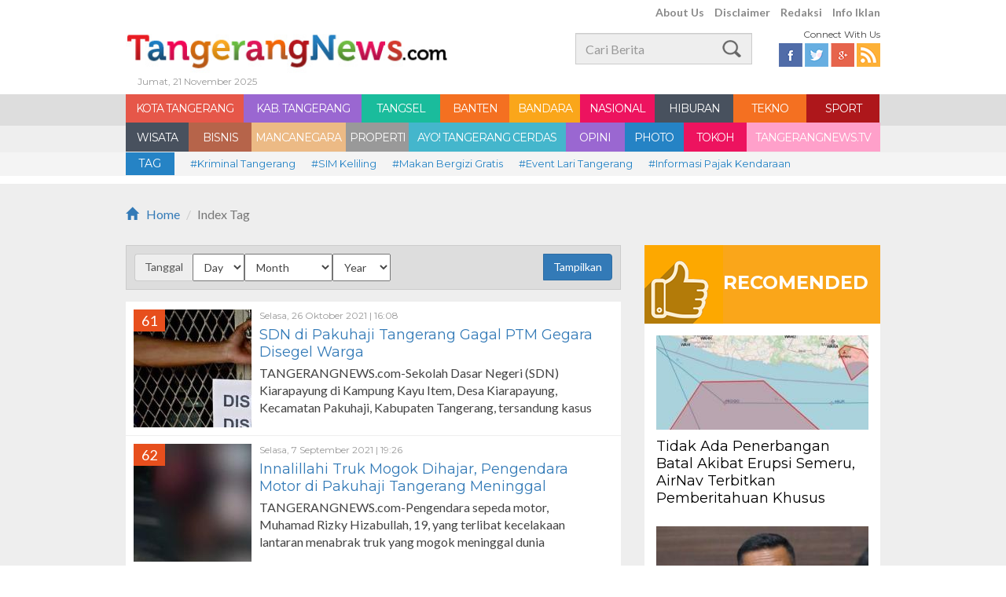

--- FILE ---
content_type: text/html; charset=UTF-8
request_url: https://www.tangerangnews.com/page/tag/1997/60
body_size: 8730
content:
<!DOCTYPE html>
<html lang="en">
<head>
	<!--
	<script async src="https://pagead2.googlesyndication.com/pagead/js/adsbygoogle.js"></script>
	<script>
		 (adsbygoogle = window.adsbygoogle || []).push({
			  google_ad_client: "ca-pub-9660635552012684",
			  enable_page_level_ads: true
		 });
	</script>
	-->
	<script async src="https://pagead2.googlesyndication.com/pagead/js/adsbygoogle.js?client=ca-pub-7184279647478818" crossorigin="anonymous"></script>
	<!--
	<script async src="https://pagead2.googlesyndication.com/pagead/js/adsbygoogle.js?client=ca-pub-5159142538633413" crossorigin="anonymous"></script>
	-->
		<title>Indeks Berita Terkini Hari Ini - TangerangNews.com</title>
		<meta property="og:title" content="Indeks Berita Terkini Hari Ini - TangerangNews.com" />
		<meta name="description" content="Indeks TangerangNews.com - Berita Terkini Hari Ini Tangerang, Kota Tangerang, Kabupaten Tangerang, Tangsel, Tangerang Selatan, Banten, Bandara, Nasional dan Internasional">
		<meta property="og:description" content="Indeks TangerangNews.com - Berita Terkini Hari Ini Tangerang, Kota Tangerang, Kabupaten Tangerang, Tangsel, Tangerang Selatan, Banten, Bandara, Nasional dan Internasional" />
		<meta name="keywords" content="tangerang,online,berita,tangerangnews,portal,news,bola,bisnis,edukasi,travel,ayotangerangcerdas,tangerangnewstv,bandara,sport,nasional,tekno,kabtangerang,kotatangerang,opini,photo,mancanegara,properti,tangsel,banten">		<meta name="author" content="tangerangnews.com">
		<meta property="og:url" content="https://www.tangerangnews.com/" />
		<meta property="og:image" content="https://www.tangerangnews.com/assets/logo.png" />
		<meta property="og:type" content="website" />
		<meta http-equiv="Refresh" content="900" />
		<link rel="canonical" href="https://www.tangerangnews.com/page/tag/1997/60"/>
	
	
	<meta name="robots" content="index,follow" />
	<meta name="alexaVerifyID" content="aNoDZtZz22242A_MkKZd6uXwGXk"/>
	<meta property="fb:app_id" content="349302008597018"/>
	<link rel="alternate" type="application/rss+xml" title="TangerangNews RSS" href="https://www.tangerangnews.com/rss" />
	<!-- Favicon -->
	<link rel="shortcut icon" href="https://www.tangerangnews.com/assets/favicon.ico" type="image/x-icon">
	<link rel="icon" href="https://www.tangerangnews.com/assets/favicon.ico" type="image/x-icon">
	<link rel="stylesheet" href="https://www.tangerangnews.com/assets/frontend/css/bootstrap.css" type="text/css">
	<link rel="stylesheet" href="https://www.tangerangnews.com/assets/frontend/css/normalize.css" type="text/css">
	<link rel="stylesheet" href="https://www.tangerangnews.com/assets/frontend/css/style.css" type="text/css">
	<link rel="stylesheet" href="https://www.tangerangnews.com/assets/frontend/css/custom.css" type="text/css">
	<script src="https://www.tangerangnews.com/assets/frontend/js/jquery-min.js"></script>
    <style>
        body {user-select:none;}
    </style>
</head>
<body>
<!-- s : Header -->
<header class="fixed-top">
<div class="container">
<div class="row">
    <div class="top-menu col-xs-6 text-right pull-right">
        <a href="https://www.tangerangnews.com/aboutus">About Us</a>
        <a href="https://www.tangerangnews.com/disclaimer">Disclaimer</a>
        <a href="https://www.tangerangnews.com/redaksi">Redaksi</a>
        <a href="https://www.tangerangnews.com/infoiklan">Info Iklan</a>
        <!-- <a href="#">Kontak Kami</a> -->
    </div>
    <div class="col-xs-7 logo">
        <a href="https://www.tangerangnews.com/"><img src="https://www.tangerangnews.com/assets/frontend/images/Logo.jpg"></a>
        <h6 class="grey-font">Jumat, 21 November 2025</h6>
    </div>
    <div class="col-xs-3 mt15">
        <form action="https://www.tangerangnews.com/page/search">
            <input type="text" class="form-control search pull-right" name="q" id="q" placeholder="Cari Berita">
        </form>
    </div>
    <div class="col-xs-2 mt5">
        <h6 class="pull-right">Connect With Us</h6>
        <div class="clearfix"></div>
        <div class="social-top pull-right">
            <a href="https://www.facebook.com/tangerangnewsdotcom" target="_blank" class="fb"></a>
            <a href="https://twitter.com/tangerangnews" class="twitter"></a>
            <a href="https://plus.google.com/+tangerangnewsredaksi" class="gplus"></a>
            <a href="https://www.tangerangnews.com/rss" class="rss"></a>
        </div>
    </div>
</div>
</div>
</header>
<div class="clearfix"></div>
<!-- e : Header -->

<!-- s : menu -->
<nav class="menu">
    <div class="container">
        <div class="row">
                <ul class="clearfix">
                    <li class="red w150"><a href="https://www.tangerangnews.com/kota-tangerang" title="KOTA TANGERANG">KOTA TANGERANG</a></li><li class="purple w150"><a href="https://www.tangerangnews.com/kabupaten-tangerang" title="KAB. TANGERANG">KAB. TANGERANG</a></li><li class="green w100"><a href="https://www.tangerangnews.com/tangsel" title="TANGSEL">TANGSEL</a></li><li class="orange w88"><a href="https://www.tangerangnews.com/banten" title="BANTEN">BANTEN</a></li><li class="yellow w90"><a href="https://www.tangerangnews.com/bandara" title="BANDARA">BANDARA</a></li><li class="pink w95"><a href="https://www.tangerangnews.com/nasional" title="NASIONAL">NASIONAL</a></li><li class="grey w100"><a href="https://www.tangerangnews.com/hiburan" title="HIBURAN">HIBURAN</a></li><li class="orange w93"><a href="https://www.tangerangnews.com/tekno" title="TEKNO">TEKNO</a></li><li class="maroon w93"><a href="https://www.tangerangnews.com/sport" title="SPORT">SPORT</a></li><li class="grey w80"><a href="https://www.tangerangnews.com/wisata" title="WISATA">WISATA</a></li><li class="coklat w80"><a href="https://www.tangerangnews.com/bisnis" title="BISNIS">BISNIS</a></li><li class="vintage w120"><a href="https://www.tangerangnews.com/mancanegara" title="MANCANEGARA">MANCANEGARA</a></li><li class="silver w80"><a href="https://www.tangerangnews.com/properti" title="PROPERTI">PROPERTI</a></li><li class="blue-light w200"><a href="https://www.tangerangnews.com/ayo-tangerang-cerdas" title="AYO! TANGERANG CERDAS">AYO! TANGERANG CERDAS</a></li><li class="purple w75"><a href="https://www.tangerangnews.com/opini" title="OPINI">OPINI</a></li><li class="blue w75"><a href="https://www.tangerangnews.com/photo" title="PHOTO">PHOTO</a></li><li class="pink w80"><a href="https://www.tangerangnews.com/tokoh" title="TOKOH">TOKOH</a></li><li class="pink-light w170"><a href="https://www.tangerangnews.com/tangerangnewstv" title="TANGERANGNEWS.TV">TANGERANGNEWS.TV</a></li>                </ul>
        </div>
    </div>
</nav>
<!-- e : menu -->
<!-- s : tag -->
<div class="tag">
    <div class="container">
        <div class="row">
            <div class="col-xs-1"><span class="blue">TAG</span></div>
            <a href="https://www.tangerangnews.com/page/tag/94/0/Kriminal-Tangerang" title="Kriminal Tangerang">#Kriminal Tangerang</a><a href="https://www.tangerangnews.com/page/tag/4911/0/SIM-Keliling" title="SIM Keliling ">#SIM Keliling </a><a href="https://www.tangerangnews.com/page/tag/4723/0/Makan-Bergizi-Gratis" title="Makan Bergizi Gratis">#Makan Bergizi Gratis</a><a href="https://www.tangerangnews.com/page/tag/5467/0/Event-Lari-Tangerang" title="Event Lari Tangerang">#Event Lari Tangerang</a><a href="https://www.tangerangnews.com/page/tag/4880/0/Informasi-Pajak-Kendaraan" title="Informasi Pajak Kendaraan ">#Informasi Pajak Kendaraan </a><a href="https://www.tangerangnews.com/page/tag/3245/0/Cuaca-Tangerang" title="Cuaca Tangerang">#Cuaca Tangerang</a><a href="https://www.tangerangnews.com/page/tag/87/0/Banjir-Tangerang" title="Banjir Tangerang">#Banjir Tangerang</a><a href="https://www.tangerangnews.com/page/tag/3884/0/Rumah-Tangerang" title="Rumah Tangerang">#Rumah Tangerang</a><a href="https://www.tangerangnews.com/page/tag/22/0/Pembunuhan-di-Tangerang" title="Pembunuhan di Tangerang">#Pembunuhan di Tangerang</a><a href="https://www.tangerangnews.com/page/tag/2538/0/Korupsi-Tangsel" title="Korupsi Tangsel">#Korupsi Tangsel</a><a href="https://www.tangerangnews.com/page/tag/457/0/Pemkot-Tangerang" title="Pemkot Tangerang">#Pemkot Tangerang</a><a href="https://www.tangerangnews.com/page/tag/539/0/Pemkab-Tangerang" title="Pemkab Tangerang">#Pemkab Tangerang</a><a href="https://www.tangerangnews.com/page/tag/498/0/Pemkot-Tangsel" title="Pemkot Tangsel ">#Pemkot Tangsel </a><a href="https://www.tangerangnews.com/page/tag/15/0/Bandara-Soekarno-Hatta" title="Bandara Soekarno-Hatta">#Bandara Soekarno-Hatta</a><a href="https://www.tangerangnews.com/page/tag/266/0/Peristiwa-Tangerang" title="Peristiwa Tangerang ">#Peristiwa Tangerang </a><a href="https://www.tangerangnews.com/page/tag/2278/0/Pelecehan-Seksual" title="Pelecehan Seksual">#Pelecehan Seksual</a><a href="https://www.tangerangnews.com/page/tag/168/0/Properti-Tangerang" title="Properti Tangerang">#Properti Tangerang</a>        </div>
    </div>
</div>
<!-- s; tag -->
<div class="clearfix"></div>
<!--- main content -->
<div class="main">
<!-- s : breadcrumb -->
<div class="container">
    <div class="row">
        <div class="col-xs-6">
            <ol class="breadcrumb">
              <li><a href="https://www.tangerangnews.com/"><span class="glyphicon glyphicon-home mr10"></span>Home</a></li>
              <li class="active">Index Tag</li>
            </ol>
        </div>
        
    </div>
</div>
<!-- e : breadcrumb -->
<div class="container">
    <div class="row">
        <!-- S : KOLOM KIRI -->
        <div class="kolom-kiri">
            <div class="date clearfix">
                <form method="GET">
                   
                    <div class="col-lg-12 pull-right">
                        <div class="input-group">
                          <span class="input-group-addon">Tanggal</span>
                          <input type="hidden" id="tanggal">
                          <span class="input-group-btn">
                            <button type="submit" class="btn btn-primary">Tampilkan</button>
                          </span>
                        </div><!-- /input-group -->
                    </div>
                </form>
            </div>
            <!-- s: read -->
            <div class="read">
                <div class="list-index">
                    <ul>
                        <li>
								<div class="thumb-list pull-left">
	                                <div class="number-list">61</div>
	                                <a href="https://www.tangerangnews.com/kabupaten-tangerang/read/37527/SDN-di-Pakuhaji-Tangerang-Gagal-PTM-Gegara-Disegel-Warga"  title="SDN di Pakuhaji Tangerang Gagal PTM Gegara Disegel Warga"><img src="https://www.tangerangnews.com/assets/uploaded/phpThumb/phpThumb.php?src=/assets/uploaded/photo/2021/10/26/c82a29d5e062afa02da9799adeb6770b.jpg&w=300&h=150&zc=1&hash=d5224f47d100bb47e3363df8cdbba2a3"></a>
	                            </div>
	                            <div class="col-xs-9">
	                                <h2>Selasa, 26 Oktober 2021 | 16:08</h2>
	                                <h1><a href="https://www.tangerangnews.com/kabupaten-tangerang/read/37527/SDN-di-Pakuhaji-Tangerang-Gagal-PTM-Gegara-Disegel-Warga" title="SDN di Pakuhaji Tangerang Gagal PTM Gegara Disegel Warga">SDN di Pakuhaji Tangerang Gagal PTM Gegara Disegel Warga</a></h1>
	                                <p>TANGERANGNEWS.com-Sekolah Dasar Negeri (SDN) Kiarapayung di Kampung Kayu Item, Desa Kiarapayung, Kecamatan Pakuhaji, Kabupaten Tangerang, tersandung kasus sengketa lahan</p>
	                            </div>
	                            <div class="clearfix"></div>
	                        </li><li>
								<div class="thumb-list pull-left">
	                                <div class="number-list">62</div>
	                                <a href="https://www.tangerangnews.com/kabupaten-tangerang/read/36532/Innalillahi-Truk-Mogok-Dihajar-Pengendara-Motor-di-Pakuhaji-Tangerang-Meninggal"  title="Innalillahi Truk Mogok Dihajar, Pengendara Motor di Pakuhaji Tangerang Meninggal"><img src="https://www.tangerangnews.com/assets/uploaded/phpThumb/phpThumb.php?src=/assets/uploaded/photo/2021/09/07/1752117fd0c746bd12f56093183db3f5.jpg&w=300&h=150&zc=1&hash=e8b419829a5bd6b3a83337b0a2b5a945"></a>
	                            </div>
	                            <div class="col-xs-9">
	                                <h2>Selasa, 7 September 2021 | 19:26</h2>
	                                <h1><a href="https://www.tangerangnews.com/kabupaten-tangerang/read/36532/Innalillahi-Truk-Mogok-Dihajar-Pengendara-Motor-di-Pakuhaji-Tangerang-Meninggal" title="Innalillahi Truk Mogok Dihajar, Pengendara Motor di Pakuhaji Tangerang Meninggal">Innalillahi Truk Mogok Dihajar, Pengendara Motor di Pakuhaji Tangerang Meninggal</a></h1>
	                                <p>TANGERANGNEWS.com-Pengendara sepeda motor, Muhamad Rizky Hizabullah, 19, yang terlibat kecelakaan lantaran menabrak truk yang mogok meninggal dunia</p>
	                            </div>
	                            <div class="clearfix"></div>
	                        </li><li>
								<div class="thumb-list pull-left">
	                                <div class="number-list">63</div>
	                                <a href="https://www.tangerangnews.com/kabupaten-tangerang/read/36525/Truk-Mogok-Dihajar-Pengendara-Motor-Luka-luka-di-Pakuhaji-Tangerang"  title="Truk Mogok Dihajar, Pengendara Motor Luka-luka di Pakuhaji Tangerang"><img src="https://www.tangerangnews.com/assets/uploaded/phpThumb/phpThumb.php?src=/assets/uploaded/photo/2021/09/07/3b10dba6fc28f6d63b2560a183869364.jpg&w=300&h=150&zc=1&hash=e57dc6efd076c1b5504a92e00c0d72aa"></a>
	                            </div>
	                            <div class="col-xs-9">
	                                <h2>Selasa, 7 September 2021 | 16:24</h2>
	                                <h1><a href="https://www.tangerangnews.com/kabupaten-tangerang/read/36525/Truk-Mogok-Dihajar-Pengendara-Motor-Luka-luka-di-Pakuhaji-Tangerang" title="Truk Mogok Dihajar, Pengendara Motor Luka-luka di Pakuhaji Tangerang">Truk Mogok Dihajar, Pengendara Motor Luka-luka di Pakuhaji Tangerang</a></h1>
	                                <p>TANGERANGNEWS.com-Pengendara sepeda motor, Muhamad Rizky Hizabullah, 19, terlibat kecelakaan lantaran menabrak truk yang mogok</p>
	                            </div>
	                            <div class="clearfix"></div>
	                        </li><li>
								<div class="thumb-list pull-left">
	                                <div class="number-list">64</div>
	                                <a href="https://www.tangerangnews.com/kabupaten-tangerang/read/34932/Geger-Eksepsi-Ditolak-Kejanggalan-Kasus-Tanah-Vreddy-Bergulir"  title="Geger Eksepsi Ditolak, Kejanggalan Kasus Tanah Vreddy Bergulir "><img src="https://www.tangerangnews.com/assets/uploaded/phpThumb/phpThumb.php?src=/assets/uploaded/photo/2021/04/22/0bce911a3af3d9fb8b9c099493b2568e.jpg&w=300&h=150&zc=1&hash=12a85eb94f8599d1d9a85c2e825701b9"></a>
	                            </div>
	                            <div class="col-xs-9">
	                                <h2>Kamis, 22 April 2021 | 21:24</h2>
	                                <h1><a href="https://www.tangerangnews.com/kabupaten-tangerang/read/34932/Geger-Eksepsi-Ditolak-Kejanggalan-Kasus-Tanah-Vreddy-Bergulir" title="Geger Eksepsi Ditolak, Kejanggalan Kasus Tanah Vreddy Bergulir ">Geger Eksepsi Ditolak, Kejanggalan Kasus Tanah Vreddy Bergulir&#160;</a></h1>
	                                <p>TANGERANGNEWS.com-Sebanyak sembilan warga Desa Kalibaru, Kecamatan Pakuhaji, Kabupaten Tangerang digugat oleh Vreddy atas kepemilikan tanah. Perkara ini telah bergulir di Pengadilan Negeri (PN) Tangerang</p>
	                            </div>
	                            <div class="clearfix"></div>
	                        </li><li>
								<div class="thumb-list pull-left">
	                                <div class="number-list">65</div>
	                                <a href="https://www.tangerangnews.com/kabupaten-tangerang/read/34156/Angin-Puting-Beliung-Rusak-Puluhan-Rumah-di-Pakuhaji-Tangerang"  title="Angin Puting Beliung Rusak Puluhan Rumah di Pakuhaji Tangerang"><img src="https://www.tangerangnews.com/assets/uploaded/phpThumb/phpThumb.php?src=/assets/uploaded/photo/2021/02/02/9d1289ccdbe7873b59ced0a9a7cec85c.jpg&w=300&h=150&zc=1&hash=2ebeb4edffa42d22b2f6678eb842eb11"></a>
	                            </div>
	                            <div class="col-xs-9">
	                                <h2>Selasa, 2 Februari 2021 | 11:29</h2>
	                                <h1><a href="https://www.tangerangnews.com/kabupaten-tangerang/read/34156/Angin-Puting-Beliung-Rusak-Puluhan-Rumah-di-Pakuhaji-Tangerang" title="Angin Puting Beliung Rusak Puluhan Rumah di Pakuhaji Tangerang">Angin Puting Beliung Rusak Puluhan Rumah di Pakuhaji Tangerang</a></h1>
	                                <p>TANGERANGNEWS.com-Puluhan rumah di tiga desa di Kecamatan Pakuhaji, Kabupaten Tangerang rusak akibat hantaman angin puting beliung pada, Senin (1/2/2021), pukul 18.17 WIB</p>
	                            </div>
	                            <div class="clearfix"></div>
	                        </li><li>
								<div class="thumb-list pull-left">
	                                <div class="number-list">66</div>
	                                <a href="https://www.tangerangnews.com/kabupaten-tangerang/read/34046/Pantai-di-Tangerang-Ini-Mendadak-Terkenal-karena-ada-potongan-tubuh-manusia"  title="Pantai di Tangerang Ini Mendadak Terkenal karena ada potongan tubuh manusia"><img src="https://www.tangerangnews.com/assets/uploaded/phpThumb/phpThumb.php?src=/assets/uploaded/photo/2021/01/22/9cfb34a9ca012b181f33a3bda2361397.jpg&w=300&h=150&zc=1&hash=a0e69fbacca7b74c69838e2b55526992"></a>
	                            </div>
	                            <div class="col-xs-9">
	                                <h2>Jumat, 22 Januari 2021 | 14:30</h2>
	                                <h1><a href="https://www.tangerangnews.com/kabupaten-tangerang/read/34046/Pantai-di-Tangerang-Ini-Mendadak-Terkenal-karena-ada-potongan-tubuh-manusia" title="Pantai di Tangerang Ini Mendadak Terkenal karena ada potongan tubuh manusia">Pantai di Tangerang Ini Mendadak Terkenal karena ada potongan tubuh manusia</a></h1>
	                                <p>TANGERANGNEWS.com-Pantai Kis terletak di Desa Sukawali, Kecamatan Pakuhaji, Kabupaten Tangerang mendadak terkenal</p>
	                            </div>
	                            <div class="clearfix"></div>
	                        </li><li>
								<div class="thumb-list pull-left">
	                                <div class="number-list">67</div>
	                                <a href="https://www.tangerangnews.com/kabupaten-tangerang/read/33833/Warga-Menuju-Tempat-Wisata-di-Pantura-Tangerang-Diminta-Putar-Balik"  title="Warga Menuju Tempat Wisata di Pantura Tangerang Diminta Putar Balik"><img src="https://www.tangerangnews.com/assets/uploaded/phpThumb/phpThumb.php?src=/assets/uploaded/photo/2020/12/31/5eb1448cb0a95d52c2729e02450e30a1.jpg&w=300&h=150&zc=1&hash=831de57efcd9d0574dba9a3996ae97d2"></a>
	                            </div>
	                            <div class="col-xs-9">
	                                <h2>Kamis, 31 Desember 2020 | 12:08</h2>
	                                <h1><a href="https://www.tangerangnews.com/kabupaten-tangerang/read/33833/Warga-Menuju-Tempat-Wisata-di-Pantura-Tangerang-Diminta-Putar-Balik" title="Warga Menuju Tempat Wisata di Pantura Tangerang Diminta Putar Balik">Warga Menuju Tempat Wisata di Pantura Tangerang Diminta Putar Balik</a></h1>
	                                <p>TANGERANGNEWS.com-Jelang malam pergantian malam tahun baru 2021, aparat</p>
	                            </div>
	                            <div class="clearfix"></div>
	                        </li><li>
								<div class="thumb-list pull-left">
	                                <div class="number-list">68</div>
	                                <a href="https://www.tangerangnews.com/kota-tangerang/read/33051/Buntut-Gugatan-Vreddy-Warga-Kali-Baru-Geruduk-PN-Tangerang"  title="Buntut Gugatan Vreddy, Warga Kali Baru Geruduk PN Tangerang"><img src="https://www.tangerangnews.com/assets/uploaded/phpThumb/phpThumb.php?src=/assets/uploaded/photo/2020/10/08/4a511814124d922d71c8266b6b5fc958.jpg&w=300&h=150&zc=1&hash=35af6e30455b8bfe72132c354d340c6a"></a>
	                            </div>
	                            <div class="col-xs-9">
	                                <h2>Kamis, 8 Oktober 2020 | 19:36</h2>
	                                <h1><a href="https://www.tangerangnews.com/kota-tangerang/read/33051/Buntut-Gugatan-Vreddy-Warga-Kali-Baru-Geruduk-PN-Tangerang" title="Buntut Gugatan Vreddy, Warga Kali Baru Geruduk PN Tangerang">Buntut Gugatan Vreddy, Warga Kali Baru Geruduk PN Tangerang</a></h1>
	                                <p>TANGERANGNEWS.com&#8211;Puluhan warga Desa Kalibaru, Kecamatan Pakuhaji, Kabupaten Tangerang menggeruduk kantor Pengadilan Negeri (PN) Tangerang di Jalan TMP Taruna, Kota Tangerang, Kamis (8/10/2020)</p>
	                            </div>
	                            <div class="clearfix"></div>
	                        </li><li>
								<div class="thumb-list pull-left">
	                                <div class="number-list">69</div>
	                                <a href="https://www.tangerangnews.com/kabupaten-tangerang/read/32587/Soal-NIB-Ganda-di-Tangerang-Begini-Kata-BPN"  title="Soal NIB Ganda di Tangerang, Begini Kata BPN"><img src="https://www.tangerangnews.com/assets/uploaded/phpThumb/phpThumb.php?src=/assets/uploaded/photo/2020/08/27/b6455cbfcc020916783d6f18e9e7bee0.jpg&w=300&h=150&zc=1&hash=996ea2a53d40ca4e103e9e7ae9ed0556"></a>
	                            </div>
	                            <div class="col-xs-9">
	                                <h2>Senin, 31 Agustus 2020 | 16:28</h2>
	                                <h1><a href="https://www.tangerangnews.com/kabupaten-tangerang/read/32587/Soal-NIB-Ganda-di-Tangerang-Begini-Kata-BPN" title="Soal NIB Ganda di Tangerang, Begini Kata BPN">Soal NIB Ganda di Tangerang, Begini Kata BPN</a></h1>
	                                <p>TANGERANGNEWS.com-Pasca penggerudukan warga wilayah utara Kabupaten Tangerang yang dirugikan karena diduga adanya Nomor</p>
	                            </div>
	                            <div class="clearfix"></div>
	                        </li><li>
								<div class="thumb-list pull-left">
	                                <div class="number-list">70</div>
	                                <a href="https://www.tangerangnews.com/kabupaten-tangerang/read/31459/PDP-di-Pakuhaji-Meninggal-Puskesmas-Rapid-Test-19-Anggota-Keluarga"  title="PDP di Pakuhaji Meninggal, Puskesmas Rapid Test 19 Anggota Keluarga"><img src="https://www.tangerangnews.com/assets/uploaded/phpThumb/phpThumb.php?src=/assets/uploaded/photo/2020/05/19/beaed4c006c2b25db4d5a7d143228e61.jpg&w=300&h=150&zc=1&hash=e8e4db05cd7a5ef98c346339a12f6556"></a>
	                            </div>
	                            <div class="col-xs-9">
	                                <h2>Selasa, 19 Mei 2020 | 21:15</h2>
	                                <h1><a href="https://www.tangerangnews.com/kabupaten-tangerang/read/31459/PDP-di-Pakuhaji-Meninggal-Puskesmas-Rapid-Test-19-Anggota-Keluarga" title="PDP di Pakuhaji Meninggal, Puskesmas Rapid Test 19 Anggota Keluarga">PDP di Pakuhaji Meninggal, Puskesmas Rapid Test 19 Anggota Keluarga</a></h1>
	                                <p>TANGERANGNEWS.com-19 anggota keluarga di Desa Sukawali, Kecamatan Pakuhaji, Kabupaten Tangerang menjalani rapid test usai salah satu anggota keluarga yang dinyatakan pasien dalam pengawasan (PDP) meninggal dunia</p>
	                            </div>
	                            <div class="clearfix"></div>
	                        </li><li>
								<div class="thumb-list pull-left">
	                                <div class="number-list">71</div>
	                                <a href="https://www.tangerangnews.com/kabupaten-tangerang/read/31315/Emak-emak-di-Pakuhaji-Tuntut-Kompensasi-Kebisingan-Proyek-PIK-2"  title="Emak-emak di Pakuhaji Tuntut Kompensasi Kebisingan Proyek PIK 2"><img src="https://www.tangerangnews.com/assets/uploaded/phpThumb/phpThumb.php?src=/assets/uploaded/photo/2020/05/08/d3ac538bdb4095ac295c0dda7d4334d2.jpg&w=300&h=150&zc=1&hash=2326c15705be38691cd893ebf742ed9c"></a>
	                            </div>
	                            <div class="col-xs-9">
	                                <h2>Jumat, 8 Mei 2020 | 13:58</h2>
	                                <h1><a href="https://www.tangerangnews.com/kabupaten-tangerang/read/31315/Emak-emak-di-Pakuhaji-Tuntut-Kompensasi-Kebisingan-Proyek-PIK-2" title="Emak-emak di Pakuhaji Tuntut Kompensasi Kebisingan Proyek PIK 2">Emak-emak di Pakuhaji Tuntut Kompensasi Kebisingan Proyek PIK 2</a></h1>
	                                <p>TANGERANGNEWS.com-Puluhan emak-emak di Kampung Alar Empang, RT11/4, Desa Kohod, Kecamatan Pakuhaji, Kabupaten Tangerang, menggeruduk </p>
	                            </div>
	                            <div class="clearfix"></div>
	                        </li><li>
								<div class="thumb-list pull-left">
	                                <div class="number-list">72</div>
	                                <a href="https://www.tangerangnews.com/kota-tangerang/read/30019/2-Tahun-RSUD-Pakuhaji-Bupati-Akan-Tingkatkan-Sarana-SDM"  title="2 Tahun RSUD Pakuhaji, Bupati Akan Tingkatkan Sarana & SDM"><img src="https://www.tangerangnews.com/assets/uploaded/phpThumb/phpThumb.php?src=/assets/uploaded/photo/2020/01/31/69c8b74697e58c9e2af09efaefc4df77.jpg&w=300&h=150&zc=1&hash=8ccb16694d0c074d00ae931d412ce045"></a>
	                            </div>
	                            <div class="col-xs-9">
	                                <h2>Jumat, 31 Januari 2020 | 15:50</h2>
	                                <h1><a href="https://www.tangerangnews.com/kota-tangerang/read/30019/2-Tahun-RSUD-Pakuhaji-Bupati-Akan-Tingkatkan-Sarana-SDM" title="2 Tahun RSUD Pakuhaji, Bupati Akan Tingkatkan Sarana & SDM">2 Tahun RSUD Pakuhaji, Bupati Akan Tingkatkan Sarana & SDM</a></h1>
	                                <p>TANGERANGNEWS.com-RSUD Pakuhaji genap berusia dua tahun. Bupati Tangerang pun akan meningkatkan sarana dan prasarana serta sumber daya manusia</p>
	                            </div>
	                            <div class="clearfix"></div>
	                        </li><li>
								<div class="thumb-list pull-left">
	                                <div class="number-list">73</div>
	                                <a href="https://www.tangerangnews.com/kabupaten-tangerang/read/29725/Korban-Banjir-di-Kohod-Pakuhaji-Kekurangan-Logistik"  title="Korban Banjir di Kohod Pakuhaji Kekurangan Logistik"><img src="https://www.tangerangnews.com/assets/uploaded/phpThumb/phpThumb.php?src=/assets/uploaded/photo/2020/01/02/442e13d1105faca8262d5dd3ed67d8fd.jpg&w=300&h=150&zc=1&hash=9dc1e4483468fe1304f9b97ff2c2a0da"></a>
	                            </div>
	                            <div class="col-xs-9">
	                                <h2>Kamis, 2 Januari 2020 | 18:32</h2>
	                                <h1><a href="https://www.tangerangnews.com/kabupaten-tangerang/read/29725/Korban-Banjir-di-Kohod-Pakuhaji-Kekurangan-Logistik" title="Korban Banjir di Kohod Pakuhaji Kekurangan Logistik">Korban Banjir di Kohod Pakuhaji Kekurangan Logistik</a></h1>
	                                <p>TANGERANGNEWS.com-Banjir dikabarkan melanda 25 Rukun Tetangga (RT) di Desa Kohod, Kecamatan Pakuhaji. Air dari sungai Cisadane yang meluap </p>
	                            </div>
	                            <div class="clearfix"></div>
	                        </li><li>
								<div class="thumb-list pull-left">
	                                <div class="number-list">74</div>
	                                <a href="https://www.tangerangnews.com/kabupaten-tangerang/read/29515/Mayat-Pria-Terikat-dalam-Karung-Ditemukan-di-Persawahan-Pakuhaji"  title="Mayat Pria Terikat dalam Karung Ditemukan di Persawahan Pakuhaji"><img src="https://www.tangerangnews.com/assets/uploaded/phpThumb/phpThumb.php?src=/assets/uploaded/photo/2019/12/15/9a5cbba245488d642f53449acb41cce3.jpg&w=300&h=150&zc=1&hash=6256dc445ee8d3fd47e77d251b39ac99"></a>
	                            </div>
	                            <div class="col-xs-9">
	                                <h2>Minggu, 15 Desember 2019 | 22:13</h2>
	                                <h1><a href="https://www.tangerangnews.com/kabupaten-tangerang/read/29515/Mayat-Pria-Terikat-dalam-Karung-Ditemukan-di-Persawahan-Pakuhaji" title="Mayat Pria Terikat dalam Karung Ditemukan di Persawahan Pakuhaji">Mayat Pria Terikat dalam Karung Ditemukan di Persawahan Pakuhaji</a></h1>
	                                <p>TANGERANGNEWS.com-Warga di Kampung Kroncong, Desa Kramat, Kecamatan Pakuhaji, Kabupaten Tangerang dihebohkan dengan temuan sesosok mayat yang diduga korban pembunuhan, Minggu (15/12/2019).

</p>
	                            </div>
	                            <div class="clearfix"></div>
	                        </li><li>
								<div class="thumb-list pull-left">
	                                <div class="number-list">75</div>
	                                <a href="https://www.tangerangnews.com/kabupaten-tangerang/read/29361/BSI-Peduli-Salurkan-Puluhan-Komputer-di-Pakuhaji"  title="BSI Peduli Salurkan Puluhan Komputer di Pakuhaji"><img src="https://www.tangerangnews.com/assets/uploaded/phpThumb/phpThumb.php?src=/assets/uploaded/photo/2019/11/30/2d8025f5e6ec35edcaae49e445d297eb.jpg&w=300&h=150&zc=1&hash=58372b8132c1ef1414799b4a4d771997"></a>
	                            </div>
	                            <div class="col-xs-9">
	                                <h2>Sabtu, 30 November 2019 | 13:52</h2>
	                                <h1><a href="https://www.tangerangnews.com/kabupaten-tangerang/read/29361/BSI-Peduli-Salurkan-Puluhan-Komputer-di-Pakuhaji" title="BSI Peduli Salurkan Puluhan Komputer di Pakuhaji">BSI Peduli Salurkan Puluhan Komputer di Pakuhaji</a></h1>
	                                <p>TANGERANGNEWS.com-PT Berlian Sistem Informasi (PT BSI) menyalurkan bantuan komputer kepada Yayasan Cahaya Pesisir Utara, SMP dan SMK </p>
	                            </div>
	                            <div class="clearfix"></div>
	                        </li><li>
								<div class="thumb-list pull-left">
	                                <div class="number-list">76</div>
	                                <a href="https://www.tangerangnews.com/kabupaten-tangerang/read/29239/Cemari-Lingkungan-Pabrik-Cucian-Karung-Ilegal-di-Pakuhaji-Disidak"  title="Cemari Lingkungan, Pabrik Cucian Karung Ilegal di Pakuhaji Disidak"><img src="https://www.tangerangnews.com/assets/uploaded/phpThumb/phpThumb.php?src=/assets/uploaded/photo/2019/11/21/2a49be9a44fdeb797e175538679f18d8.jpg&w=300&h=150&zc=1&hash=c6a06b2c540a89ad6e6ce5b2ef4f1d1c"></a>
	                            </div>
	                            <div class="col-xs-9">
	                                <h2>Kamis, 21 November 2019 | 12:45</h2>
	                                <h1><a href="https://www.tangerangnews.com/kabupaten-tangerang/read/29239/Cemari-Lingkungan-Pabrik-Cucian-Karung-Ilegal-di-Pakuhaji-Disidak" title="Cemari Lingkungan, Pabrik Cucian Karung Ilegal di Pakuhaji Disidak">Cemari Lingkungan, Pabrik Cucian Karung Ilegal di Pakuhaji Disidak</a></h1>
	                                <p>&#65279;TANGERANGNEWS.com-Satuan Polisi Pamong Praja (Satpol PP) melakukan sidak pada pabrik-pabrik ilegal yang berada di Kampung Pintu Air Desa Kohod, Kecamatan Pakuhaji, Kabupaten Tangerang.</p>
	                            </div>
	                            <div class="clearfix"></div>
	                        </li><li>
								<div class="thumb-list pull-left">
	                                <div class="number-list">77</div>
	                                <a href="https://www.tangerangnews.com/kabupaten-tangerang/read/28902/Kurang-Anggaran-Penyebab-Jalan-Pakuhaji-Gelap-Gulita-3-Tahun"  title="Kurang Anggaran, Penyebab Jalan Pakuhaji Gelap Gulita 3 Tahun"><img src="https://www.tangerangnews.com/assets/uploaded/phpThumb/phpThumb.php?src=/assets/uploaded/photo/2019/10/24/26122129cdc57b1b011d7e7a3ab16376.jpg&w=300&h=150&zc=1&hash=0fc5fbc9dd7fe89899567491d2258a9f"></a>
	                            </div>
	                            <div class="col-xs-9">
	                                <h2>Kamis, 24 Oktober 2019 | 14:04</h2>
	                                <h1><a href="https://www.tangerangnews.com/kabupaten-tangerang/read/28902/Kurang-Anggaran-Penyebab-Jalan-Pakuhaji-Gelap-Gulita-3-Tahun" title="Kurang Anggaran, Penyebab Jalan Pakuhaji Gelap Gulita 3 Tahun">Kurang Anggaran, Penyebab Jalan Pakuhaji Gelap Gulita 3 Tahun</a></h1>
	                                <p>TANGERANGNEWS.com-Minimnya penerangan Penerangan Jalan Umum (PJU) di Jalan Raya Pakuhaji, Kecamatan Pakuhaji, selama tiga tahun terakhir ditanggapi Kepala Dinas Perhubungan Kabupaten Tangerang Agus Suryana.

</p>
	                            </div>
	                            <div class="clearfix"></div>
	                        </li><li>
								<div class="thumb-list pull-left">
	                                <div class="number-list">78</div>
	                                <a href="https://www.tangerangnews.com/kabupaten-tangerang/read/28855/3-Tahun-Jalan-Raya-Pakuhaji-Gelap-Gulita"  title="3 Tahun Jalan Raya Pakuhaji Gelap Gulita"><img src="https://www.tangerangnews.com/assets/uploaded/phpThumb/phpThumb.php?src=/assets/uploaded/photo/2019/10/21/1a63bd5cdda4fb76b2c157ee5b07420f.jpg&w=300&h=150&zc=1&hash=10c5ebd2e7b44aab5230b04310c306cf"></a>
	                            </div>
	                            <div class="col-xs-9">
	                                <h2>Senin, 21 Oktober 2019 | 12:57</h2>
	                                <h1><a href="https://www.tangerangnews.com/kabupaten-tangerang/read/28855/3-Tahun-Jalan-Raya-Pakuhaji-Gelap-Gulita" title="3 Tahun Jalan Raya Pakuhaji Gelap Gulita">3 Tahun Jalan Raya Pakuhaji Gelap Gulita</a></h1>
	                                <p>&#65279;TANGERANGNEWS.com-Penerangan Jalan Umum (PJU) di jalan Raya Pakuhaji, Kecamatan Pakuhaji masih minim. Hal ini sudah berlangsung selama tiga tahun.

</p>
	                            </div>
	                            <div class="clearfix"></div>
	                        </li><li>
								<div class="thumb-list pull-left">
	                                <div class="number-list">79</div>
	                                <a href="https://www.tangerangnews.com/kabupaten-tangerang/read/28734/Langgar-IMB-Pabrik-di-Pakuhaji-Ditutup-Paksa"  title="Langgar IMB, Pabrik di Pakuhaji Ditutup Paksa"><img src="https://www.tangerangnews.com/assets/uploaded/phpThumb/phpThumb.php?src=/assets/uploaded/photo/2019/10/11/e8c1793bde253dee03d007a49148585b.jpg&w=300&h=150&zc=1&hash=e42e325e92917a114304862bd1e95cbf"></a>
	                            </div>
	                            <div class="col-xs-9">
	                                <h2>Jumat, 11 Oktober 2019 | 14:40</h2>
	                                <h1><a href="https://www.tangerangnews.com/kabupaten-tangerang/read/28734/Langgar-IMB-Pabrik-di-Pakuhaji-Ditutup-Paksa" title="Langgar IMB, Pabrik di Pakuhaji Ditutup Paksa">Langgar IMB, Pabrik di Pakuhaji Ditutup Paksa</a></h1>
	                                <p>&#65279;TANGERANGNEWS.com-Pabrik CV Sri Jaya Logam yang berlokasi di Kampung Sukawali, Desa Sukawali, Kecamatan Pakuhaji disegel Satuan Polisi Pamong Praja (Satpol PP) Kabupaten Tangerang, Kamis (10/10/2019).</p>
	                            </div>
	                            <div class="clearfix"></div>
	                        </li><li>
								<div class="thumb-list pull-left">
	                                <div class="number-list">80</div>
	                                <a href="https://www.tangerangnews.com/kabupaten-tangerang/read/26382/Buron-10-Bulan-Rampok-Gasak-Rp250-Juta-di-Pakuhaji-Dibekuk"  title="Buron 10 Bulan, Rampok Gasak Rp250 Juta di Pakuhaji Dibekuk"><img src="https://www.tangerangnews.com/assets/uploaded/phpThumb/phpThumb.php?src=/assets/uploaded/photo/2019/03/11/21c3817b4efce1d4404eae5a2dac0269.jpg&w=300&h=150&zc=1&hash=5e4f6c865f88dc1f94fd568c29e7d0eb"></a>
	                            </div>
	                            <div class="col-xs-9">
	                                <h2>Senin, 11 Maret 2019 | 17:00</h2>
	                                <h1><a href="https://www.tangerangnews.com/kabupaten-tangerang/read/26382/Buron-10-Bulan-Rampok-Gasak-Rp250-Juta-di-Pakuhaji-Dibekuk" title="Buron 10 Bulan, Rampok Gasak Rp250 Juta di Pakuhaji Dibekuk">Buron 10 Bulan, Rampok Gasak Rp250 Juta di Pakuhaji Dibekuk</a></h1>
	                                <p>TANGERANGNEWS.com-Setelah hampir setahun buron, polisi akhirnya membekuk dua pelaku perampokan toko kelontongan Toko Sembako Ayumi, Desa Suryabahari, Kecamatan Pakuhaji, Kabupaten Tangerang.

</p>
	                            </div>
	                            <div class="clearfix"></div>
	                        </li>                       
                    </ul>
                </div>
                <!-- s : pagination -->
                <ul class="pagination mt10"><li><a href="https://www.tangerangnews.com/page/tag/1997/">&lsaquo; First</a></li><li><a href="https://www.tangerangnews.com/page/tag/1997/80"><span aria-hidden="true">&laquo;</span><span class="sr-only">Previous</span></a></li><li><a href="https://www.tangerangnews.com/page/tag/1997/60">4</a></li><li><a href="https://www.tangerangnews.com/page/tag/1997/80">5</a></li><li><a href="#"><b>6</b></a></li><ul>                <!-- s : pagination -->
            </div>
            <!-- e: read -->
            
            
            </div>
            <!-- END KOLOM KIRI -->
            <!-- S : KOLOM KANAN -->
            <div class="kolom-kanan">
                <!-- s : banner box -->
                                <!-- s : banner box -->
                
                <!-- s : REcomended  Box -->
                <div class="box-default recomended">
                <div class="title yellow"><span><img src="https://www.tangerangnews.com/assets/frontend/images/recomended.gif" alt="recommended"></span>RECOMENDED</div>
                <ul><li>
                        <div class="thumb-box"><a href="https://www.tangerangnews.com/bandara/read/56270/Tidak-Ada-Penerbangan-Batal-Akibat-Erupsi-Semeru-AirNav-Terbitkan-Pemberitahuan-Khusus" title="Tidak Ada Penerbangan Batal Akibat Erupsi Semeru, AirNav Terbitkan Pemberitahuan Khusus"><img src="https://www.tangerangnews.com/assets/uploaded/phpThumb/phpThumb.php?src=/assets/uploaded/photo/2025/11/20/e9adaa27632468963204ccd683c1afa7.jpg&w=270&h=270&zc=1&hash=58da95d035f76922b2928c67ee3360de" alt="Tidak Ada Penerbangan Batal Akibat Erupsi Semeru, AirNav Terbitkan Pemberitahuan Khusus"></a></div>
                        <h1><a href="https://www.tangerangnews.com/bandara/read/56270/Tidak-Ada-Penerbangan-Batal-Akibat-Erupsi-Semeru-AirNav-Terbitkan-Pemberitahuan-Khusus" title="Tidak Ada Penerbangan Batal Akibat Erupsi Semeru, AirNav Terbitkan Pemberitahuan Khusus">Tidak Ada Penerbangan Batal Akibat Erupsi Semeru, AirNav Terbitkan Pemberitahuan Khusus</a></h1>
                    </li><li>
                        <div class="thumb-box"><a href="https://www.tangerangnews.com/kota-tangerang/read/56269/7-Pasangan-Bukan-Suami-Istri-Kedapatan-Ngamar-di-Hotel-Melati-Tangerang-Diciduk-Satpol-PP" title="7 Pasangan Bukan Suami Istri Kedapatan Ngamar di Hotel Melati Tangerang, Diciduk Satpol PP"><img src="https://www.tangerangnews.com/assets/uploaded/phpThumb/phpThumb.php?src=/assets/uploaded/photo/2025/11/20/1b6e27e6952f4e9bec242851c530364d.jpg&w=270&h=270&zc=1&hash=77643a922e8268416c4376b5e5eb42fc" alt="7 Pasangan Bukan Suami Istri Kedapatan Ngamar di Hotel Melati Tangerang, Diciduk Satpol PP"></a></div>
                        <h1><a href="https://www.tangerangnews.com/kota-tangerang/read/56269/7-Pasangan-Bukan-Suami-Istri-Kedapatan-Ngamar-di-Hotel-Melati-Tangerang-Diciduk-Satpol-PP" title="7 Pasangan Bukan Suami Istri Kedapatan Ngamar di Hotel Melati Tangerang, Diciduk Satpol PP">7 Pasangan Bukan Suami Istri Kedapatan Ngamar di Hotel Melati Tangerang, Diciduk Satpol PP</a></h1>
                    </li><li>
                        <div class="thumb-box"><a href="https://www.tangerangnews.com/tangsel/read/56268/Tangsel-Art-Festival-2025-Hadirkan-Pameran-Karya-Seni-hingga-Penampilan-Musisi-Lokal" title="Tangsel Art Festival 2025 Hadirkan Pameran Karya Seni hingga Penampilan Musisi Lokal"><img src="https://www.tangerangnews.com/assets/uploaded/phpThumb/phpThumb.php?src=/assets/uploaded/photo/2025/11/20/fb4f52b1d19d9d57132a7ed1ed5205ab.jpg&w=270&h=270&zc=1&hash=1908f9bb0d6e56f471567032c53c48a7" alt="Tangsel Art Festival 2025 Hadirkan Pameran Karya Seni hingga Penampilan Musisi Lokal"></a></div>
                        <h1><a href="https://www.tangerangnews.com/tangsel/read/56268/Tangsel-Art-Festival-2025-Hadirkan-Pameran-Karya-Seni-hingga-Penampilan-Musisi-Lokal" title="Tangsel Art Festival 2025 Hadirkan Pameran Karya Seni hingga Penampilan Musisi Lokal">Tangsel Art Festival 2025 Hadirkan Pameran Karya Seni hingga Penampilan Musisi Lokal</a></h1>
                    </li><li>
                        <div class="thumb-box"><a href="https://www.tangerangnews.com/tangsel/read/56267/Gegara-Pemotongan-Dana-Pusat-APBD-Tangsel-2026-Turun-Jadi-Rp489-Triliun" title="Gegara Pemotongan Dana Pusat, APBD Tangsel 2026 Turun Jadi Rp4,89 Triliun"><img src="https://www.tangerangnews.com/assets/uploaded/phpThumb/phpThumb.php?src=/assets/uploaded/photo/2025/11/20/0f29abdfd69ef1d23a5196406bec1b63.jpg&w=270&h=270&zc=1&hash=090cd5d8a8f02503c9b3b319a3410e5e" alt="Gegara Pemotongan Dana Pusat, APBD Tangsel 2026 Turun Jadi Rp4,89 Triliun"></a></div>
                        <h1><a href="https://www.tangerangnews.com/tangsel/read/56267/Gegara-Pemotongan-Dana-Pusat-APBD-Tangsel-2026-Turun-Jadi-Rp489-Triliun" title="Gegara Pemotongan Dana Pusat, APBD Tangsel 2026 Turun Jadi Rp4,89 Triliun">Gegara Pemotongan Dana Pusat, APBD Tangsel 2026 Turun Jadi Rp4,89 Triliun</a></h1>
                    </li><li>
                        <div class="thumb-box"><a href="https://www.tangerangnews.com/kota-tangerang/read/56266/2-Pengedar-Beli-Sabu-di-Kampung-Ambon-Dijual-Lagi-Rp100-Ribu-Per-Paket-di-Tangerang" title="2 Pengedar Beli Sabu di Kampung Ambon, Dijual Lagi Rp100 Ribu Per Paket di Tangerang"><img src="https://www.tangerangnews.com/assets/uploaded/phpThumb/phpThumb.php?src=/assets/uploaded/photo/2025/11/20/56f499c37ca0bdeea6a65a0afa4f2726.jpg&w=270&h=270&zc=1&hash=db764a67fe59c7fded0dc065297cd3ae" alt="2 Pengedar Beli Sabu di Kampung Ambon, Dijual Lagi Rp100 Ribu Per Paket di Tangerang"></a></div>
                        <h1><a href="https://www.tangerangnews.com/kota-tangerang/read/56266/2-Pengedar-Beli-Sabu-di-Kampung-Ambon-Dijual-Lagi-Rp100-Ribu-Per-Paket-di-Tangerang" title="2 Pengedar Beli Sabu di Kampung Ambon, Dijual Lagi Rp100 Ribu Per Paket di Tangerang">2 Pengedar Beli Sabu di Kampung Ambon, Dijual Lagi Rp100 Ribu Per Paket di Tangerang</a></h1>
                    </li></ul>
            </div>                <!-- s : REcomended  Box -->
            </div>
            <!-- e : KOLOM KANAN -->
            
            
        </div>
    </div>
    
</div>
<!-- e ; main content -->
<script src="https://www.tangerangnews.com/assets/frontend/js/jquery.date-dropdowns.min.js"></script>

<script type="text/javascript">
$(document).ready(function(){
    $("#tanggal").dateDropdowns({
                submitFieldName: "d",
        minYear: 2009
    })
});
</script>
<!-- s : footer -->
<footer>
<div class="container">
<div class="row">
	<div class="footer-top">
    	<div class="col-xs-4"><img src="https://www.tangerangnews.com/assets/frontend/images/logo-footer.png"></div>
        <div class="link col-xs-4 mt15">
        	<a href="https://www.tangerangnews.com/aboutus">About Us</a> | <a href="https://www.tangerangnews.com/disclaimer">Disclaimer</a> | <a href="https://www.tangerangnews.com/redaksi">Redaksi</a> | <a href="https://www.tangerangnews.com/infoiklan">Info Iklan</a>
        </div>
        <div class="col-xs-4 mt15">@2025 Tangerang Media. All rights reserved</div>
    </div>
</div>
</div>
</footer>
<!-- s : footer -->

<script src="https://www.tangerangnews.com/assets/frontend/js/bootstrap.min.js" type="text/javascript"></script>
<script src="https://www.tangerangnews.com/assets/frontend/js/jquery-scrolltofixed-min.js" type="text/javascript"></script>
<script src="https://www.tangerangnews.com/assets/frontend/js/masonry.js"></script>
<script>
$( document ).ready(function() {
	$('.container-masonry').masonry({
	  gutter: 30,
	  itemSelector: '.box-default'
	});
	$('.carousel').carousel({
	  interval: 5000
	});
	$('#myTab a').click(function (e) {
	  e.preventDefault()
	  $(this).tab('show')
	});
	$('.menu').scrollToFixed({ marginTop:65,});
	$('.fixed-top').scrollToFixed({ marginTop:-30,});
	//$('.skin-ads').scrollToFixed({ marginTop:140,});
	$('.close-ads').click(function(){
		$(".skin-ads2 .left, .skin-ads2 .right").hide();
	});
	$('.close-ads-overlay').click(function(){
		$(".page-overlay").hide();
	});

    // script show thumbnail photo 
    $('.thumb-photo').mouseover(function(){
        $(this).find( ".thumb-photo-s" ).show();
    });
    $('.thumb-photo').mouseleave(function(){
        $(this).find( ".thumb-photo-s" ).hide();
    });
	
});
</script>

<script>
  (function(i,s,o,g,r,a,m){i['GoogleAnalyticsObject']=r;i[r]=i[r]||function(){
  (i[r].q=i[r].q||[]).push(arguments)},i[r].l=1*new Date();a=s.createElement(o),
  m=s.getElementsByTagName(o)[0];a.async=1;a.src=g;m.parentNode.insertBefore(a,m)
  })(window,document,'script','//www.google-analytics.com/analytics.js','ga');

  ga('create', 'UA-11481448-1', 'auto');
  ga('send', 'pageview');

</script>
<script defer src="https://static.cloudflareinsights.com/beacon.min.js/vcd15cbe7772f49c399c6a5babf22c1241717689176015" integrity="sha512-ZpsOmlRQV6y907TI0dKBHq9Md29nnaEIPlkf84rnaERnq6zvWvPUqr2ft8M1aS28oN72PdrCzSjY4U6VaAw1EQ==" data-cf-beacon='{"version":"2024.11.0","token":"0d82fa177fee49189ac32afdf32990c3","r":1,"server_timing":{"name":{"cfCacheStatus":true,"cfEdge":true,"cfExtPri":true,"cfL4":true,"cfOrigin":true,"cfSpeedBrain":true},"location_startswith":null}}' crossorigin="anonymous"></script>
</body>
</html>


--- FILE ---
content_type: text/html; charset=utf-8
request_url: https://www.google.com/recaptcha/api2/aframe
body_size: 266
content:
<!DOCTYPE HTML><html><head><meta http-equiv="content-type" content="text/html; charset=UTF-8"></head><body><script nonce="J2cGtXa99edhjHpcVXm0Pw">/** Anti-fraud and anti-abuse applications only. See google.com/recaptcha */ try{var clients={'sodar':'https://pagead2.googlesyndication.com/pagead/sodar?'};window.addEventListener("message",function(a){try{if(a.source===window.parent){var b=JSON.parse(a.data);var c=clients[b['id']];if(c){var d=document.createElement('img');d.src=c+b['params']+'&rc='+(localStorage.getItem("rc::a")?sessionStorage.getItem("rc::b"):"");window.document.body.appendChild(d);sessionStorage.setItem("rc::e",parseInt(sessionStorage.getItem("rc::e")||0)+1);localStorage.setItem("rc::h",'1763686433601');}}}catch(b){}});window.parent.postMessage("_grecaptcha_ready", "*");}catch(b){}</script></body></html>

--- FILE ---
content_type: text/css
request_url: https://www.tangerangnews.com/assets/frontend/css/style.css
body_size: 4010
content:
@import url(https://fonts.googleapis.com/css?family=Montserrat:400,700);
@import url(https://fonts.googleapis.com/css?family=Lato:400,700);
body { font-family:'lato', sans-serif; font-size:16px; line-height:22px; color:#444; }
h1,h2,h3,h4,h5,h6,.h1,.h2,.h3,.h4,.h5,.h6 {
  font-family: "montserrat", sans-serif;
  font-weight: 500;
  line-height: 1.1;
  color: inherit;
}
h6 { margin:5px 0; }
.grey-font { color:#999; }
/* margin */
.mt5 { margin-top:5px; }
.mt10 { margin-top:10px!important; }
.mt15 { margin-top:15px; }
.mt20 { margin-top:20px; }
.mt30 { margin-top:30px; }
.mt70 { margin-top:70px; }
.mt100 { margin-top:120px; }
.mb10 { margin-bottom:10px; }
.mr10 { margin-right:10px; }
.pt20 { padding-top:20px; }
.offset-0 { padding-left:0; padding-right:0; }
.text-20 { font-size:18px!important; }
/* margin */
/* form */
.search { height:40px; background:#eee url(../images/search-icon.png) right no-repeat; border:1px solid #ccc;border-radius:0px; font-size:16px; padding:10px 40px 10px 12px; }
/* social */
.social-top a { width:30px; height:30px; background:url(../images/social-media.png) no-repeat; display:inline-block; text-align:right; }
.social-top a.fb { background-position:-0px -30px; }
.social-top a.fb:hover { background-position:-0px -0px; }
.social-top a.gplus { background-position:-35px -30px; }
.social-top a.gplus:hover { background-position:-35px -0px; }
.social-top a.twitter { background-position:-72px -30px; }
.social-top a.twitter:hover { background-position:-72px -0px; }
.social-top a.rss { background-position:-107px -30px; }
.social-top a.rss:hover { background-position:-107px -0px; }
header { background:#fff; width:100%; }
.fixed-top { position:relative; top:0;z-index:999; }
.fixed-top img { width:410px; }
.container-masonry { z-index:2; }
/* banner */
.banner-top { width:960px; height:120px; }
.banner-top-adsense { width:728px; height:92px; }
.banner-top-980 { width:980px; height:117px; }
.banner-right { width:300px; height:250px; background:#eee; overflow:hidden; }
/*.skin-ads { position: absolute; width: 100%; height: 667px; z-index: 1!important; top: 326px;}*/
.skin-ads { position: fixed; width: 100%; height: 667px; z-index: 9999!important; top:0px;}
.skin-ads img { height:660px; width:185px; }
.skin-ads .left { position: relative; left:-185px; height: 667px; width: 185px; float: left;}
.skin-ads .right { position: relative; right:-185px; height: 667px; float: right;}
.page-overlay { width:100%; height:100%; position:fixed; top:0; left:0; background:rgba(0,0,0,0.7) ; z-index:99999; text-align: center;}
.page-overlay-wrap { position:relative; display: table; text-align:center; height: 100%; width: 100%;}
.table-overlay { margin:0 auto; vertical-align:middle; display:table-cell; position:relative; width:100%; }
.close-ads { display:block; width:185px; background:#faa61a; color:#fff; font-size:10px; line-height:16px; position: relative; text-align:center; cursor:pointer;}
.close-ads-overlay { display:inline-block; width:auto; background:#faa61a; color:#fff; font-size:10px; line-height:16px; text-align:center; padding:3px 5px; position:absolute; top:0; right:0; cursor:pointer;}
/* menu */
.menu { width:100%; background:#eee url(../images/repeat-menu.gif) repeat-x; height: 74px; overflow:hidden;  }
.menu ul { padding-left:10px; padding-right: 10px;}
.menu ul li { float:left; list-style:none;  text-align:center; }
.menu ul li a { padding: 0.6em 0.38em; display:block; font: 500 14px/20px "montserrat", sans-serif; color:#fff; text-transform:uppercase; letter-spacing: -1px;}
.menu ul li a:hover { text-decoration:none; background:#f0f0f0; color:#666; }
.w180 { width:180px }
.w100 {width:100px; }
.w200 {width:200px; }
.w640 { width:640px; margin:0 auto; position:relative;}

/* color */
.red { background:#e65749; }
.blue { background:#2583c5; }
.silver { background:#999; }
.blue-light { background:#44B6CC; }
.pink { background:#ed135f;}
.orange { background:#f47021;}
.yellow { background:#faa61a; }
.green { background:#1abc9c; }
.maroon { background:#AE171B; }
.grey { background:#48515E; }
.vintage { background:#ECBA85; }
.purple { background:#9A67D1; }
.coklat { background:#B6644A; }
.pink-light { background:#FFA0CA; }
.font-abu a { color:#666!important; font-size:14px!important; padding: 0.7em 1.6em!important;}
.font-abu a:hover { background:#48515E!important; color:#fff!important;}

/* tag */
.tag { height:30px; overflow:hidden; background:#f4f4f4; }
.tag span { display:block; font:500 14px/19px "montserrat", sans-serif; text-align:center; color:#fff; padding:5px 0;}
.tag a { display:inline-block; padding:5px 10px; font:400 13px/19px "montserrat", sans-serif; color:#2583c5;}
.tag a:hover { text-decoration:none; background:#b7def9; }
.nav-tabs  { background: transparent!important; color:#fff; font:400 16px/24px "montserrat", sans-serif;border-bottom: 2px solid #e94e1e; }
.nav-tabs>li { border-bottom:0px!important; margin-bottom:-1px!important; height:auto!important; }
.nav-tabs>li>a { border-radius:0px!important; color: #555; background:transparent!important; border-bottom:none!important; }
.nav-tabs>li>a:hover { background:transparent!important; color:#333; border:none!important;padding:11px 11px 10px!important; }
.nav-tabs>li.active>a, .nav-tabs>li.active>a:hover, .nav-tabs>li.active>a:focus { border:none!important; background:#e94e1e!important; color:#fff; padding:11px 11px 10px!important; }
a.index-title { position:absolute; right: 0px; top: 10px; font:400 12px/24px "montserrat", sans-serif; background:none!important; color:#999; }

/* headline */
.headline {
    height: 545px;
    z-index: 2;
    position: relative;
}
.headline img { width:100%; }
.label-box { position:absolute; top:0; left:0; padding:5px;font:500 12px/19px "montserrat", sans-serif; text-align:center; color:#fff; z-index:9; text-transform:uppercase; }
.head-small .items, .head-big .items { margin-bottom:15px; position:relative; }
.headline h1, .headline h4 { margin:10px 0; }
.headline h1 { font-size:26px; line-height:30px; }
.headline h4 { font-size:16px; line-height:20px; }
.headline p { height: 45px; overflow:hidden; }
.carousel-control { width:5%; }
.carousel-control span { padding:5px; background:#fff; width:40px!important; height:40px!important; }
.carousel-control.left { background:none!important; left: 0; color:#333; }
.carousel-control.right { background:none!important; right: 0; color:#333;}
.carousel-indicators {bottom: -5%;}
.carousel-indicators li { border:1px solid #444; }
.carousel-indicators .active { background-color:#999; }
.logo h6 { margin:0 15px 10px; }

/* main */
.main { background:#eee; margin-top:10px; padding:20px 0; overflow: hidden; position: relative;}
.box-default { position:relative; overflow:hidden; width:300px; margin-bottom:20px; display: block;}
.box-default a { color: #000; }
.box-default a:hover { color:red; }
.box-default .thumb-box { width:300px; height:150px; overflow:hidden; position:relative; }
.box-default .thumb-box img { width:100%; }
.box-default .content { padding:0 15px 5px; background:#fff; overflow:hidden; }
.box-default h1 { font-size:18px; line-height:22px; margin: 10px 0;}
.title { width:100%; height:100px; overflow:hidden; font:700 24px/19px "montserrat", sans-serif; color:#fff; }
.title-small { width:100%; height:auto; overflow:hidden; font:700 14px/19px "montserrat", sans-serif; color:#fff; border-bottom:2px solid #e94e1e; }
.title-small span { display:inline-block; padding:10px; background:#e94e1e; font-weight: 400;}
.title-small a { display:inline-block; font-size:12px; float:right;  margin:10px 0; color:#999; }
a.index-font { font:12px "montserrat", sans-serif; color:#fff; text-align:right; display:inline-block; position:absolute; top:10px; right:10px; }
a.index-font:hover { color:#ccc; }
.today-tag ul { font:20px "montserrat",sans-serif; color:#2583c5; list-style:none; padding:0; margin:0; }
.today-tag li { padding:0px; border-bottom:1px solid #b7def7;
  background:#fff;
   -moz-box-shadow:    inset 0 0 2px #000000;
   -webkit-box-shadow: inset 0 0 2px #000000;
   box-shadow:         inset 0 0 2px #000000;
   border-radius: 5px;
}
.today-tag li:last-child { border:none; }
.today-tag a { font-size:16px;padding:15px; display:block;  }
.today-tag a:hover { background:#b7def9; color:#2583c5;
   -moz-box-shadow:    inset 0 0 2px #000000;
   -webkit-box-shadow: inset 0 0 2px #000000;
   box-shadow:         inset 0 0 2px #000000;
   border-radius: 5px;
}
.today-tag li span { display:inline-block; width:30px; text-align:left; font-size:22px; line-height:28px; color:#999; }
.recomended ul { list-style:none; margin:0; padding:0; background:#fff; }
.recomended li { padding:15px 15px 0px; width:100%; position:relative; overflow:hidden; background:#fff; }
.recomended .thumb-box { width:270px; height:120px; overflow:hidden; position:relative; }
.trending ul { list-style:none; padding:0; margin:0; background:#fff;}
.trending ul li { border-bottom:2px solid #eee; }
.trending ul li a { display:block; padding:10px; }
.trending ul li a:hover { background:#f8f8f8; }
.trending ul li h1 { width:180px; float:left;margin-left:10px; font:400 14px/18px "montserrat", sans-serif; margin-top:0px; margin-bottom: 2px; max-height: 72px; overflow: hidden;}
.trending ul li h2 { width:180px; float:left;margin-left:10px; font:400 12px/18px "montserrat", sans-serif; margin-top:0px; color:#999;}

.terpopuler ul { list-style:none; padding:0; margin:0; background:#fff; }
.terpopuler ul li { border-bottom:2px solid #eee; display:block; height: 95px; overflow: hidden;}
.terpopuler ul li a { display:block; padding:10px; font-size: 14px; margin-bottom: 0;}
.terpopuler ul li a:hover { background:#f8f8f8; }
.terpopuler ul li h1 {margin-left:10px; font:400 14px/18px "montserrat", sans-serif; margin-top:0px; margin-bottom: 2px; max-height: 55px;overflow: hidden;}
.terpopuler ul li h2{ float:left;margin-left:10px; font:400 12px/18px "montserrat", sans-serif; margin-top:0px; margin-bottom: 0px; color:#999;}
.terpopuler ul li h3 { font:italic 700 28px/32px "montserrat", sans-serif; margin-top:0px; margin-bottom: 0px; color:#f96; text-align:center; width:100%;}

.terkini ul { list-style:none; padding:0; margin:0; background:#fff; }
.terkini ul li { border-bottom:2px solid #eee; display:block; height: 95px; overflow: hidden;}
.terkini ul li a { display:block; padding:10px; font-size: 14px; margin-bottom: 0; height: 95px;}
.terkini ul li a:hover { background:#f8f8f8; }
.terkini ul li h1 {margin-left:10px; font:400 14px/18px "montserrat", sans-serif; margin-top:0px; margin-bottom: 2px; max-height: 54px;overflow: hidden;}
.terkini ul li h2{ float:left;margin-left:10px; font:400 12px/18px "montserrat", sans-serif; margin-top:0px; margin-bottom: 0px; color:#999;}
.terkini ul li h3 { font:italic 700 28px/32px "montserrat", sans-serif; margin-top:0px; margin-bottom: 0px; color:#f96; text-align:center; width:100%;}

.community { position:relative; overflow:hidden; }
.community ul { list-style:none; padding: 10px 0; margin: 0; background:#9a67d1; position:relative; overflow:hidden;}
.community ul li { border-bottom:2px solid #eee; margin: 0 10px; background: #fff; position: relative; overflow: hidden; height: 115px;}
.community ul li a { display:block; padding:10px; }
.community ul li a:hover { background:#f8f8f8; }
.community ul li h1 { width: 160px; float:left;margin-left:10px; font:400 14px/18px "montserrat", sans-serif; margin:0px 0 0 10px;max-height:72px; overflow:hidden;}
.community ul li h2 { width: 160px; float:left;margin-left:10px; font:400 12px/18px "montserrat", sans-serif; margin-top:2px; overflow:hidden; color:#999;}
.twitter {background:#00a4e4; }
.twitter .in { list-style:none; margin: 10px;  position:relative; overflow:hidden; height:300px; background:#fff;}
.thumb-potrait { width:88px; height:88px; position:relative; overflow:hidden; display:inline-block; float:left; }
.thumb-potrait img { height:100%; }
.thumb-square { width: 88px; height: 88px; position:relative; overflow:hidden; display:block; float:left; border-radius:50%;-webkit-border-radius:50%;-o-border-radius:50%; }
.thumb-square img { height:100%; }
.quotes { padding:15px; }
.quotes h1 { font:400 24px/28px "montserrat", sans-serif; color:#fff; }
.quotes h2 { font:400 16px/20px "montserrat", sans-serif; color:#faa61a; }
.photo { background:#fff; }
.title-photo { background:#fff; padding:15px; font:400 18px/24px "montserrat", sans-serif; color:#000;}
.photo ul { line-height:none; margin:0; padding:0px 15px; }
.photo ul li { width:50px; height:50px; position:relative; overflow:hidden; display:block; float:left; margin-right:4px; }
.photo ul li img { height:50px; }
.photo ul li a { opacity:0.7; }
.photo ul li a:hover { opacity:1; }
.thumb-photo { width:auto; height:300px; position:relative; overflow:hidden; }
.thumb-photo img { height:300px; }
.thumb-photo-s { width:100%; height:100%; position:absolute; top:0; left:0; background:rgba(0,0,0,0.7); padding-top:35%; text-align:center; display:none; }
.thumb-video { width:300px; height:150px; position:relative; overflow:hidden; }
.thumb-video img { width:100%; }
.thumb-video a { display:block; }
.control-photo { margin:0 0 20px; height:40px; background:#ececec; }
.control-photo ul { list-style:none; margin:0; padding:0;text-align:center; }
.control-photo ul li { display:inline-block;  width:40px; height:40px; background:#ddd; }
.control-photo ul li:nth-child(2) { width:300px; background:none; padding:7px 0; }
.control-photo ul li a { font:700 24px/28px "montserrat", sans-serif; color:#999; display:block; padding:5px 10px; }
.thumb-control ul { list-style:none; margin:0 0 20px; padding:0; text-align:center; }
.thumb-control ul li { width:97px; height:97px; overflow:hidden; display:inline-block; }
.thumb-control ul li img { height:97px; width:auto; }
.thumb-control ul li a { opacity:0.8}
.thumb-control ul li a:hover { opacity:1; }
.video-play { position:absolute; top:0; left:0; width:100%; height:100%; background:url(../images/video-play.png) center no-repeat; }
.video-play:hover {background:url(../images/video-play.png) center no-repeat rgba(0,0,0,0.5);}
a.view { padding:5px 15px; background:#fff;border:1px solid #eee;font:400 14px/18px "montserrat", sans-serif; color:#000; text-align:center; display:inline-block; margin-top:15px; color:#666; }
.photo-count { padding:10px 15px; border-top:1px solid #eee; border-bottom:1px solid #eee;font:400 14px/18px "montserrat", sans-serif; color:#000; text-align:center; display:block; margin-top:15px; color:#666; }
.photo-count span { margin-right:5px; }
footer { background:#000 url(../images/footer-repeat.png) top repeat-x; padding:15px; color:#fff; font-size:14px; }
footer a { color:#999; margin:0 3px; font-size:14px; }
.footer-top { padding:15px; }
/* breadcrumb */
.breadcrumb { background:none; padding:8px 0px; }
.pagination { float:right; margin:0; }

/* head kanal */
.head-kanal-big { background:#333; padding:15px; height:450px; color:#fff; }
.head-kanal-big .thumb-head { width:270px; height:260px; position:relative; overflow:hidden; }
.head-kanal-big .thumb-head img { height:100%; }
.head-kanal-big h1 { margin:15px 0; height:140px; overflow:hidden; }
.head-kanal-big a { color:#fff; font-size:24px; line-height:28px; }
.head-kanal-mid { background:#333; height:265px; color:#fff; }
.head-kanal-mid .thumb-head { width:300px; height:150px; position:relative; overflow:hidden; }
.head-kanal-mid .thumb-head img { width:100%; }
.head-kanal-mid h1 { margin:0; height:140px; overflow:hidden;padding:15px;  }
.head-kanal-mid a { color:#fff; font-size:18px; line-height:22px; }
.head-kanal-small { background:#333; height:170px; width:48%; color:#fff; margin-top:15px;}
.head-kanal-small .thumb-head { width:144px; height:72px; position:relative; overflow:hidden;  }
.head-kanal-small .thumb-head img { height:100%; }
.head-kanal-small h1 { margin:0; height:140px; overflow:hidden; line-height:18px; padding:10px;  }
.head-kanal-small a { color:#fff; font-size:14px; line-height:16px; }

.kolom-kanan { width:300px; position:relative; overflow:hidden; float:right; margin-right:10px;z-index:2; }
.kolom-kiri { width:630px; position:relative; overflow:hidden; float:left; margin-left:10px;z-index:2; }
.read { background:#fff;}
.read-title { padding:15px; border-bottom:1px solid #eee; }
.read-title h1 { font:700 28px/32px "montserrat", sans-serif; margin:5px 0;}
.read-title h2 { font:400 12px/14px "montserrat", sans-serif; margin:5px 0;}
.read-img img { width:100%; }
.read-img h3 { font:400 14px/18px "lato", sans-serif; margin:0 0; padding:10px 15px; border-bottom:1px solid #eee;}
.read-img h3 span { color:#333; }
.read-img h4 { font:400 14px/18px "lato", sans-serif; margin:0 0; padding:5px 15px;}
.read-content { padding:15px; }
.read-content p { margin:0 0 15px; }
.read-content strong { font-weight:700; }
.related { background:#fff;}
.related-title {font:700 16px/20px "montserrat", sans-serif; padding:10px 15px; border-bottom:2px solid #AE171B; color:#fff;}
.related ul {list-style:none; margin:10px 0; padding:2% 3%; }
.related li { width:30%; float:left; margin-right:5%; margin-bottom:10px; position:relative; overflow:hidden;}
.related li:nth-child(3n) { margin-right:0; }
.related .thumb-box { width:auto; height:90px; position:relative; overflow:hidden; }
.related .thumb-box img { height:100%; }
.related h1 { font:400 14px/18px "lato", sans-serif; margin:5px 0;  }
.comment-title {font:700 16px/20px "montserrat", sans-serif; padding:10px 15px; border-bottom:2px solid #1a5c8b; color:#fff;}
.comment { padding:15px; }
.video-head { width:600px; height:300px; position:relative; overflow:hidden; }
.video-head img { width:100%; }
.top-menu a { font-size:14px; color:#898989; display:inline-block; margin:5px 0 0 10px; font-weight:700; }
.top-menu a:hover { color:red; }

.list-index ul { list-style:none; margin:0; padding:0; }
.list-index ul li { padding:10px; border-bottom:1px solid #eee;}
.list-index h1 { font-size:18px; line-height:22px; margin:0 0 5px; max-height:44px; overflow:hidden; }
.list-index h2 { font-size:12px; line-height:16px; margin:0 0 5px; color:#999; }
.list-index p { height:66px; overflow:hidden; }
.number-list { padding:5px 10px; background:#E74F1D; font-size:18px; line-height:18px; color:#fff; display:inline-block; position:absolute; top:0; left:0;}
.thumb-list { width:150px; height:150px; overflow:hidden; position:relative; }
.thumb-list img { height:100%; }
.date { background:#ddd; padding:10px 0; margin:0 0 15px; border:1px solid #ccc; }
.date select { font-size: 14px; line-height: 18px; padding:5px 10px; height: 35px;}


.list-rpt-index ul { list-style:none; margin:0; padding:0; }
.list-rpt-index ul li { padding:5px; border-bottom:1px solid #eee;}
.list-rpt-index h1 { font-size:15px; line-height:22px; margin:0 0 5px; max-height:44px; overflow:hidden; }

.title-rpt { width:100%; height:auto; overflow:hidden; font:700 14px/19px "montserrat", sans-serif; color:#fff; border-bottom:2px solid #e94e1e; }
.title-rpt span { display:inline-block; padding:10px; font-weight: 400;}
.title-rpt span.caption  {background:#e94e1e; }
.title-rpt span.name  {color: #e94e1e;font-weight: bold;font-size: 25px;}

.box-subnews { position:relative; overflow:hidden; margin-bottom:20px; margin-top:20px; display: block;}
.box-subnews .thumb-box { width:300px; height:150px; overflow:hidden; position:relative; }
.box-subnews .thumb-box img { width:100%; }
.box-subnews .content { padding:0 15px 5px; background:#fff; overflow:hidden; }
.box-subnews h1 { font-size:18px; line-height:22px; margin: 10px 0;}

.subnews ul { list-style:none; padding:0; margin:0; background:#fff;}
.subnews ul li a { display:block; }
.subnews ul li h1 { margin-left:100px; font:400 14px/18px "montserrat", sans-serif; margin-top:0px; margin-bottom: 2px; max-height: 72px; overflow: hidden;}


.newstags-box { position:relative; overflow:hidden; display:block; margin-bottom:10px; margin-top:10px; padding:5px; }
.newstags-box span.caption {  margin-right:5px; background:#2583c5; padding:5px; font:500 14px/19px "montserrat", sans-serif; text-align:center; color:#fff; }
.newstags-box a.tagname { margin-top:5px; margin-right:5px; display:inline-block; background:#ccc; padding:5px; font:400 13px/19px "montserrat", sans-serif; color:#2583c5; }
.newstags-box a.tagname:hover { text-decoration:none; background:#b7def9; }

@media screen and (max-width: 1335px) {
  .skin-ads2 { display: none; } 
}
/*
.skin-ads2 img { width:185px; height:100vh; }
*/


--- FILE ---
content_type: text/css
request_url: https://www.tangerangnews.com/assets/frontend/css/custom.css
body_size: -270
content:
.menu .selected { text-decoration:none; background:#f0f0f0; }
.menu .selected a { color:#666; }
.thumb-control ul li {margin-right: 5px;}
.w75 {width:75px; }
.w80 {width:80px; }
.w85 {width:85px; }
.w88 {width:88px; }
.w90 {width:90px; }
.w93 {width:93px; }
.w95 {width:95px; }
.w140 {width:140px; }
.w150 {width:150px; }
.w170 {width:170px; }
.w210 {width:210px; }